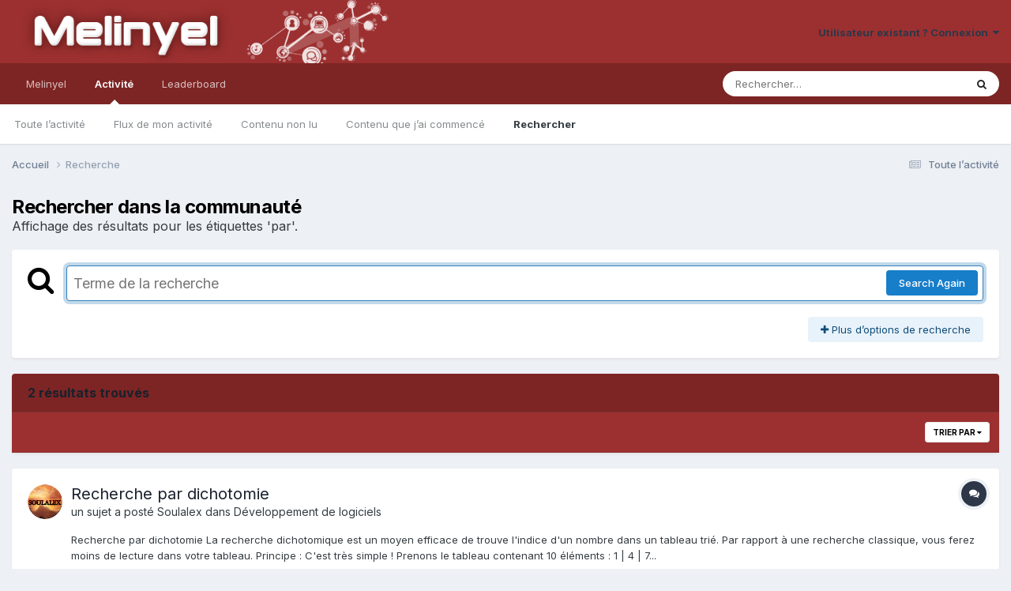

--- FILE ---
content_type: text/css
request_url: https://melinyel.net/uploads/css_built_1/258adbb6e4f3e83cd3b355f84e3fa002_custom.css?v=37500bedaf1731679120
body_size: -103
content:
 #elBimForumStats{background:#283a4a;}#elBimForumStatsBar > li > a:not( .ipsTabs_activeItem ){background:rgba(225,225,225,0.2);color:#fff;}#elBimForumStatsBar{margin-right:150px;font-size:13px !important;}#elBimForumStatsBar a{font-size:13px !important;}#elBimForumStatsBar [data-action='expandTabs']{margin-right:150px;left:-100px !important;}@media screen and (max-width:767px){#elBimForumStatsBar > li > a:not( .ipsTabs_activeItem ){color:#52585f;background:#fff;}}.ipsWidget.ipsWidget_horizontal[data-blockid^="plugin_1_bimForumStats"]{padding:5px !important;}

--- FILE ---
content_type: text/javascript
request_url: https://melinyel.net/uploads/javascript_global/root_map.js?v=37500bedaf
body_size: -67
content:
var ipsJavascriptMap={"core":{"global_core":"https://melinyel.net/uploads/javascript_core/global_global_core.js","front_core":"https://melinyel.net/uploads/javascript_core/front_front_core.js","front_widgets":"https://melinyel.net/uploads/javascript_core/front_front_widgets.js","front_statuses":"https://melinyel.net/uploads/javascript_core/front_front_statuses.js","front_profile":"https://melinyel.net/uploads/javascript_core/front_front_profile.js","front_search":"https://melinyel.net/uploads/javascript_core/front_front_search.js","front_streams":"https://melinyel.net/uploads/javascript_core/front_front_streams.js","front_system":"https://melinyel.net/uploads/javascript_core/front_front_system.js","front_modcp":"https://melinyel.net/uploads/javascript_core/front_front_modcp.js","front_ignore":"https://melinyel.net/uploads/javascript_core/front_front_ignore.js","admin_core":"https://melinyel.net/uploads/javascript_core/admin_admin_core.js","admin_dashboard":"https://melinyel.net/uploads/javascript_core/admin_admin_dashboard.js","admin_files":"https://melinyel.net/uploads/javascript_core/admin_admin_files.js","admin_stats":"https://melinyel.net/uploads/javascript_core/admin_admin_stats.js","admin_system":"https://melinyel.net/uploads/javascript_core/admin_admin_system.js","admin_settings":"https://melinyel.net/uploads/javascript_core/admin_admin_settings.js","admin_members":"https://melinyel.net/uploads/javascript_core/admin_admin_members.js"},"forums":{"front_topic":"https://melinyel.net/uploads/javascript_forums/front_front_topic.js","front_forum":"https://melinyel.net/uploads/javascript_forums/front_front_forum.js"},"calendar":{"front_browse":"https://melinyel.net/uploads/javascript_calendar/front_front_browse.js","front_overview":"https://melinyel.net/uploads/javascript_calendar/front_front_overview.js","front_submit":"https://melinyel.net/uploads/javascript_calendar/front_front_submit.js"}};;